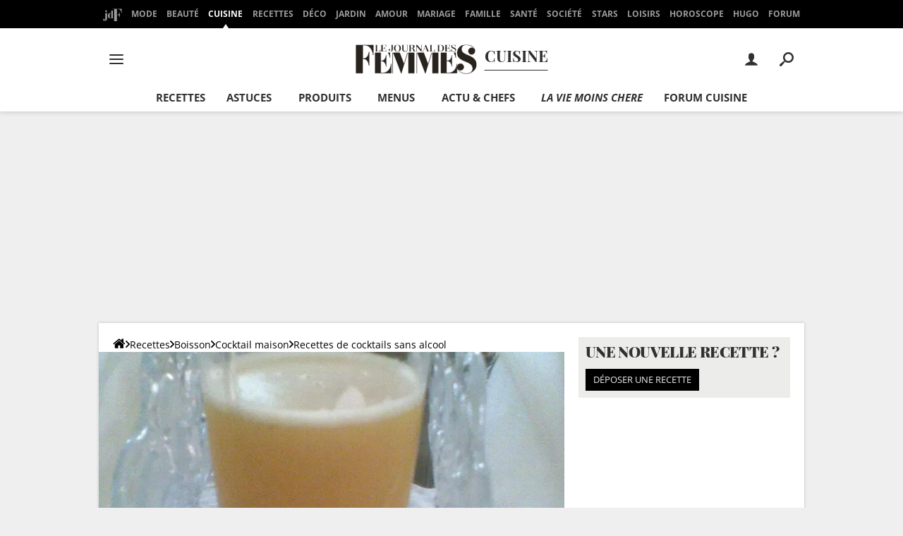

--- FILE ---
content_type: application/javascript
request_url: https://astatic.ccmbg.com/ccmcms_journaldesfemmes/dist/app/js/recipe.show.89a2be7ed07f8a5103f4.js
body_size: 7974
content:
(self.webpackChunkccmcms_journaldesfemmes=self.webpackChunkccmcms_journaldesfemmes||[]).push([[8706],{2340:()=>{!function(e){e(document).start(function(){e.appear(".jFormPostComment",{bypass_visibility:!0}),e(document.body).on("appear",".jFormPostComment",function(){e(".jFormPostComment").trigger("click")}),e(".jFormPostComment").on("click",function(){var t=e(this),n=!0;t.off().empty().spin("start"),t.postComment({url:$data.module.recipe.uforum.urlForumCuisiner,form:".formAddComment",idContainerListComment:"#jRecipeCommentList",onSuccessGetForm:function(){n&&t.spin("stop")&&(n=!1)},ratingMandatory:!0})})})}(jQuery)},11258:()=>{!function(e){"use strict";e.selectionsManager={Builder:function(){return this},SelectionBuilder:function(t,n,i){var a=new e.selectionsManager.Builder;return a.name=t,a.type=n||"",a.id=i||0,a},ItemBuilder:function(t,n,i){var a=new e.selectionsManager.Builder;return a.id=t,a.type=n||"",a.comment=i||"",a}},e.selectionsManager.Builder.prototype={callApi:function(t,n){n=e.extend({url:"/api/selection/",type:"GET",data:{},onSuccess:function(){},onError:function(){}},n);var i=this;return e.ajax({url:n.url,type:n.type,dataType:"json",data:n.data,success:function(e){t.call(i,e),n.onSuccess.call(i,e)}})}},e.selectionsManager.SelectionBuilder.prototype=e.selectionsManager.Builder.prototype,e.extend(e.selectionsManager.SelectionBuilder.prototype,{findOrCreate:function(t){var n=this,i={};n.type&&(i.type=n.type),n.name&&(i.name=n.name),t=e.extend({data:i,url:"/api/selection",type:"POST"},t),this.callApi(function(e){n.id=e.id},t)},find:function(t){var n=this,i={};n.type&&(i.type=n.type),n.name&&(i.name=n.name),t=e.extend({data:i,url:"/api/selection",type:"GET"},t),this.callApi(function(e){1==e.length&&(n.id=e.id)},t)},remove:function(t){t=e.extend({data:{method:"delete"},url:"/api/selection/"+this.id,type:"GET"},t),this.callApi(function(e){},t)},getItems:function(t){var n=this,i=n.id?"/api/selection/"+n.id+"/items":"/api/selection/items",a={};return n.type&&(a.type=n.type),n.name&&(a.name=n.name),t.searchEngineData&&(a.searchEngineData=t.searchEngineData),t.order&&(a.order=t.order),t.page&&(a.page=t.page),t=e.extend({data:a,url:i,type:"GET"},t),this.callApi(function(){},t)},addItems:function(t,n){for(var i=[],a=0;a<t.length;a++)i.push({itemId:t[a].id,type:t[a].type,comment:t[a].comment});n=e.extend({data:{itemsData:i},url:"/api/selection/"+this.id+"/items",type:"POST"},n),this.callApi(function(){},n)},deleteItems:function(t,n){for(var i=[],a=0;a<t.length;a++)i.push({itemId:t[a].id,type:t[a].type});n=e.extend({data:{itemsData:i,method:"delete"},url:"/api/selection/"+this.id+"/items",type:"GET"},n),this.callApi(function(){},n)},updateAllByType:function(t,n){n=e.extend({data:{data:t,type:this.type},url:"/api/selection/updateAllByType",type:"POST"},n),this.callApi(function(){},n)},valueOf:function(){return"selectionBuilder"}}),e.selectionsManager.ItemBuilder.prototype=e.selectionsManager.Builder.prototype,e.extend(e.selectionsManager.ItemBuilder.prototype,{findOrCreate:function(t){var n=this,i={};n.type&&(i.type=n.type),n.name&&(i.name=n.name),t=e.extend({data:i,url:"/api/selection",type:"POST"},t),this.callApi(function(e){n.id=e.id},t)}})}(jQuery)},13972:(e,t,n)=>{"use strict";n(68170)},18022:(e,t,n)=>{!function(e){var t,n=e(window),i=[],a=[],o={interval:250,force_process:!1,bypass_visibility:!1},r=250;function s(){i.forEach(function(t){e(t).each(function(){var t=this,n=-1!==e.inArray(t,a),i=e(t).is(":appeared");n!==i&&(e(t).trigger(i?"appear":"disappear",[e(t)]),i?a.push(t):a=a.filter(function(e){return e!==t}))})})}var c,l,d,u,m,p=(c=s,l=r,d=250,u=!1,m=0,function(){clearTimeout(m),m=setTimeout(function(){c.call()},d),u||(c.call(),u=!0,setTimeout(function(){u=!1},l))});e.expr[":"].appeared=function(i){var a=e(i);if(!1===t.bypass_visibility&&!a.is(":visible"))return!1;var o=n.scrollLeft(),r=n.scrollTop(),s=a.offset(),c=s.left,l=s.top;return l+a.height()>=r&&l-(a.data("appear-top-offset")||0)<=r+n.height()&&c+a.width()>=o&&c-(a.data("appear-left-offset")||0)<=o+n.width()},e.extend({appear:function(n,a){return t=e.extend({},o,a||{}),-1===e.inArray(i,n)&&i.push(n),f(function(){e(window).on("scroll resize",p)})(),t.force_process&&p(),e(n)}}),e.extend({force_appear:function(){var e=!!i.length;return e&&s(),e},set_appear_throttle_interval:function(e){r=e}}),e.extend({appear_privor_visibles:function(){return a}});var f=function(e){var t=!1;return function(){t||(t=!0,e())}};setInterval(function(){a.forEach(function(t,n){e.contains(document.body,t)||a.splice(n,1)})},18e5)}(n(41669))},22040:()=>{!function(e){"use strict";e.fn.countAllUserItems=function(t){e.fn.countAllUserItems.langInitialized||(e.fn.countAllUserItems.microTemplateInit(),e.fn.countAllUserItems.langInitialized=!0),t=e.extend({},e.fn.countAllUserItems.defaultOptions,t);var n=e(document),i=e(this),a=function(){e.ajax({url:"/carnet-recette/_xhr_getCountAllUserItems",dataType:"json",success:function(t){i.each(function(){e(this).html(t)})}})};return n.on("selectionButton.addedToDefaultSelection selectionButton.removedFromDefaultSelection",a).on("selectionsList.updateCountDefaultSelection",a),this},e.extend(e.fn.countAllUserItems,e.microTemplate),e.fn.countAllUserItems.defaultOptions={}}(jQuery)},23392:()=>{!function(e){"use strict";var t=new Modal({modalTemplate:'<div class="doneRecipeModal"><div class="modal"><div id="jModalHeader"></div><div id="jModalContent"></div><div id="jModalFooter"></div></div></div>'}),n=null,i=e.getElementById("doneRecipe"),a=null,o=!1;null!==i&&(e.getElementById("doneRecipe").addEventListener("click",function(r){var s,c;if(r.preventDefault(),null===n&&(n=t.create({headerHtml:(s="",c=e.querySelectorAll(".bu_cuisine_img_noborder"),c.length>0&&(c[0].width,c[0].height,s+='<img class="bu_cuisine_img_noborder" src="'+c[0].currentSrc+'" width="'+c[0].width+'" height="'+c[0].height+'">'),s+='<svg width="113" height="113" viewBox="0 0 113 113" xmlns="http://www.w3.org/2000/svg"><g fill="#FFF" fill-rule="nonzero"><path d="M56.5 0C25.296 0 0 25.296 0 56.5S25.296 113 56.5 113 113 87.704 113 56.5C112.963 25.311 87.689.037 56.5 0zm0 105.938c-27.303 0-49.438-22.135-49.438-49.438S29.198 7.062 56.5 7.062s49.438 22.135 49.438 49.438c-.03 27.291-22.147 49.408-49.438 49.438z"/><path d="M39.28 71.538L26.746 59.19l-5.014 4.939 15.042 14.819a3.585 3.585 0 0 0 5.015 0l45.135-44.454-5.014-4.94L39.28 71.539z"/></g></svg>'),contentHtml:function(){var e=["Bravo !","Formidable !","Félicitation !","Bien joué !","Magnifique !"],t="<h2>"+e[Math.floor(Math.random()*e.length)]+"</h2>",n=$data.module.recipe.nbRecipeDoneUser||0,i=$data.module.recipe.nbRecipeDoneMonth||0,a=$data.module.recipe.nbRecipeDoneTotal||0;if(n++,i++,1===++a?t+="Vous êtes la première personne à avoir fait cette recette !":(t+="<p>Vous avez fait <strong>"+n+"</strong> fois cette recette",t+=" et <strong>"+i+"</strong> recettes ce mois-ci !</p>"),a>1&&(t+="<p><strong>"+a+"</strong> personnes ont également préparé cette recette.</p>"),void 0!==$data.module.recipe.nbRecipeDoneUser){var o='<p>Retrouvez la dans votre carnet <a href="/carnet-recette/#UserRecipesDone">Recettes faites</a></p>';1===a&&(o='<p>Retrouvez cette recette dans votre carnet <a href="/carnet-recette/#UserRecipesDone">Recettes faites</a></p>'),t+=o}return t}(),buttons:[{position:"footer",label:"Donner mon avis sur cette recette",handler:function(){this.close(),ratingModal.show(),location.href="#avis"}},{position:"footer",label:"Fermer",handler:function(){this.close()}}]})),n.show(),!o){var l=new XMLHttpRequest,d="recipeId="+a+"&token="+i.getAttribute("data-token");l.onload=function(e){o=!0;var t=JSON.parse(this.responseText);void 0===t.error?$.googleEvents.send("ccmcms/recipe","iDidIt","click",1,{nonInteraction:!1}):n.rootNode.querySelector("#jModalContent").innerHTML="<h2>Erreur</h2><p>"+t.error+"</p>"},l.open("POST","/recette/doneRecipe"),l.setRequestHeader("Content-Type","application/x-www-form-urlencoded"),l.setRequestHeader("Accept","application/json"),l.send(d)}}),null!==e.getElementById("jSvgRecipeBookButton")&&(a=e.getElementById("jSvgRecipeBookButton").parentElement.getAttribute("data-itemId")))}(document)},26541:()=>{!function(e,t){var n=e.getElementsByClassName("jRecipeBookAction");if(0!==n.length){var i=t.selectionsManager,a=new i.SelectionBuilder,o=t(e),r=n[0],s=function(e){e?(r.setAttribute("data-action","delete"),r.classList.add("state--active"),r.getElementsByTagName("span")[0].innerText="Sauvegardée"):(r.setAttribute("data-action","add"),r.classList.remove("state--active"),r.getElementsByTagName("span")[0].innerText="Sauvegarder")};if(r.hasAttribute("data-selectionId")&&(r.setAttribute("data-selectionId",r.getAttribute("data-selectionId")),s(!0)),r.addEventListener("click",function(e){var n,c;e.preventDefault();var l=r.getAttribute("data-itemId"),d="modules.recipe.model.content";void 0!==(null===(n=$data.ccmcms.services)||void 0===n||null===(c=n.recipe)||void 0===c?void 0:c.itemTypeForBookButton)&&(d=$data.ccmcms.services.recipe.itemTypeForBookButton);var u=new i.ItemBuilder(l,d);"delete"!==r.getAttribute("data-action")?"add"===r.getAttribute("data-action")&&function(e){a.type="recipe_book",a.findOrCreate({onSuccess:function(){this.addItems([e],{onSuccess:function(){r.setAttribute("data-selectionId",this.id),o.trigger("selectionButton.addedToDefaultSelection"),t.note.info(t.fn.selectionButton.langs[$data.common.lang].ADD_TO_BOOK_CONFIRMATION),t.googleEvents.send("ccmcms/recipe","book","addItem"),s(!0)}})}})}(u):function(e){a.id=r.getAttribute("data-selectionId"),a.deleteItems([e],{onSuccess:function(){o.trigger("selectionButton.removedFromDefaultSelection"),t.note.info(t.fn.selectionButton.langs[$data.common.lang].DELETE_OF_BOOK_CONFIRMATION),t.googleEvents.send("ccmcms/recipe","book","deleteItem"),s(!1)}})}(u)}),"#addToBook"===window.location.hash){if("add"===r.getAttribute("data-action"))return void r.click();t.note.info("Recette déjà sauvegardée")}}}(document,jQuery)},36852:()=>{!function(e){"use strict";void 0===e.mesures&&(e.mesures={}),e.mesures={getList:function(){return[{label:"unité(s)",value:"unité(s)"},{label:"grammes (g)",value:"g"},{label:"kilogrammes (kg)",value:"kg"},{label:"centilitre (cl)",value:"cl"},{label:"millilitre (ml)",value:"ml"},{label:"cuillère(s) à café",value:"c à c"},{label:"cuillère(s) à soupe",value:"c à s"},{label:"cuillère(s) à thé",value:"c à t"},{label:"verre(s)",value:"verre"},{label:"pincée(s)",value:"pincée"},{label:"sachet(s)",value:"sachet"},{label:"tasse(s)",value:"tasse"},{label:"tasse(s)",value:"tasse"},{label:"cube(s)",value:"cube"},{label:"litre(l)",value:"litre"},{label:"rondelle(s)",value:"rondelle"},{label:"filet(s)",value:"filet"},{label:"lamelle(s)",value:"lamelle"},{label:"bouquet(s)",value:"bouquet"},{label:"poignée(s)",value:"poignée"},{label:"branche(s)",value:"branche"},{label:"gousse(s)",value:"gousse"},{label:"boîte(s)",value:"boîte"},{label:"morceau(x)",value:"morceau"},{label:"botte(s)",value:"botte"},{label:"feuille(s)",value:"feuille"},{label:"centimètre(s)",value:"cm"},{label:"tranche(s)",value:"tranche"},{label:"pots",value:"pots"},{label:"brins",value:"brins"},{label:"bâton(s)",value:"bâton"},{label:"noix",value:"noix"}]},getLabelFromValue:function(e){for(var t=this.getList(),n=0,i=t.length;n<i;n++)if(t[n].value===e)return t[n].label;return null}}}(window)},38982:()=>{var e,t,n,i,a,o,r,s;e=document,t=window,n=e.getElementById("jRecipeCommentsContainer"),i=e.getElementById("jCommentsSort"),a="/avis",o=e.getElementById("jSorterMobileIcon"),r=function(e){var a=new XMLHttpRequest;a.open("GET",e),a.setRequestHeader("Content-Type","application/json"),a.setRequestHeader("Accept","application/json"),a.onload=function(){var e,a,o,r=JSON.parse(this.responseText);r.html&&(n.innerHTML=r.html,e=i,a=document.body.getBoundingClientRect(),0===(o=e.getBoundingClientRect()).top&&(o=e.parentElement.getBoundingClientRect()),t.scrollTo(0,o.top-a.top))},a.send(null)},s=function(){i.classList.remove("opened"),i.style.display="none",o.classList.remove("icon-arrow-t")},null!==n&&(e.addEventListener("click",function(n){if(null!==function(t,n){for(;t&&t!==e;t=t.parentNode)if(t.classList.contains(n))return t;return null}(n.target,"ccmcss_paginator")){n.preventDefault();var o=n.target.getAttribute("data-page");if(null!==o&&""!==o){var s=i.querySelector(".active").children[0].getAttribute("data-sort"),c=t.location.origin+t.location.pathname+a+"?page="+o+"&sort="+s+"&accept=json";r(c)}}}),i.addEventListener("click",function(e){for(var n=e.target,c=n.getAttribute("data-sort"),l=t.location.origin+t.location.pathname+a+"?page=1&sort="+c+"&accept=json",d=i.children,u=0,m=d.length;u<m;u++)d[u].classList.remove("active");n.parentElement.classList.add("active"),dataLayer.push({event:"app.ga.recipe.comment.sort",appRecipeCommentsSortType:c}),window.innerWidth<768&&(o.innerText=n.innerText,s()),r(l)}),window.innerWidth<768&&(o.style.display="block",i.style.display="none",o.innerText="Pertinence",o.addEventListener("click",function(){if("none"===i.style.display)return i.classList.add("opened"),i.style.display="block",void o.classList.add("icon-arrow-t");s()})))},41669:e=>{"use strict";e.exports=jQuery},42277:(e,t,n)=>{"use strict";n(13865),n(57522),n(36852),n(54580),n(11258),n(42557),n(96165),n(26541),n(22040),n(55112),n(55457),n(13972),n(57031),n(23392),n(38982),n(18022),n(2340),n(86955)},42557:()=>{!function(e){"use strict";e.fn.selectionButton=function(t){e.fn.selectionButton.langInitialized||(e.fn.selectionButton.microTemplateInit(),e.fn.selectionButton.langInitialized=!0),t=e.extend({},e.fn.selectionButton.defaultOptions,t);var n=e(document);return this.each(function(){var i=e(this);if(0!==i.length){var a,o=i.attr("data-itemId"),r=i.attr("data-itemType"),s=i.find(".jSelectionGroup"),c=i.find(".jSelectionUserCreatedItems"),l=i.find(".jSelectionAddForm"),d=function(t){t=e.extend({spin:!0},t);var n=new e.Template("#jSelectionItemTpl"),i=new e.selectionsManager.SelectionBuilder;t.spin&&c.spin("start",{top:100,left:200}),i.type="recipe_book_user_created",i.getItems({onSuccess:function(e){for(var i=[],a=0,r=e.length,s=0,l=0,d="",u="add";a<r;++a){for(l=0,s=e[a].items.length;l<s;++l)if(e[a].items[l].itemId==o){d="bu_cuisine_carnets--checked",u="del";break}i.push(n.getNode({cssClass:d,selectionId:e[a].id,action:u,selectionLabel:e[a].label,selectionType:e[a].type})[0])}return t.spin&&c.spin("stop"),c.empty().append(i).attr("data-loaded","true")}})},u=function(){s.show(),i.find(".jSelectionUserCreated").show(),i.find(".jSelectionNote").show(),i.find(".jSelectionAdd").show()};l.on("click",".jSelectionAddFormCancel",function(){l.hide(),s.hide()}),i.on("click",".jSelectionItemManage",function(){var t=e(this);if("1"===t.attr("data-simpleAction"))return s.hide(),""===t.attr("data-selectionId")?void function(t){var a=i.find(".jSelectionNote").empty(),s=new e.selectionsManager.SelectionBuilder;s.type=t.attr("data-selectionType"),s.findOrCreate({onSuccess:function(){t.attr("data-selectionId",this.id);var i=new e.selectionsManager.ItemBuilder(o,r);this.addItems([i],{onSuccess:function(){n.trigger("selectionButton.addedToDefaultSelection"),e.googleEvents.send("ccmcms/recipe","book","addItem"),"1"===t.attr("data-simpleAction")&&e.note.info(e.fn.selectionButton.langs[$data.common.lang].ADD_TO_BOOK_CONFIRMATION),a.html(e.fn.selectionButton.langs[$data.common.lang].ADD_TO_BOOK_CONFIRMATION+'&nbsp;<span class="jSelectionItemManage" data-action="del">'+e.fn.selectionButton.langs[$data.common.lang].SELECTION_BUTTON_CANCEL+"</span>").show().find(".jSelectionItemManage").attr("data-selectionId",this.id),e(".jSelectionItemManage").each(function(){e(this).addClass("bu_cuisine_carnet_btn_added").removeClass("bu_cuisine_carnet_btn_add")}),e(".jSelectionItemManage .jTextButton").html(e.fn.selectionButton.langs[$data.common.lang].IN_MY_BOOK).parent().on("mouseenter",function(){e(this).find(".jTextButton").html(e.fn.selectionButton.langs[$data.common.lang].OUT_MY_BOOK)}).on("mouseleave",function(){e(this).find(".jTextButton").html(e.fn.selectionButton.langs[$data.common.lang].IN_MY_BOOK)}),t.removeClass("bu_cuisine_carnet_btn_add").addClass("bu_cuisine_carnet_btn_added")}})}})}(t):void function(t){var a=new e.selectionsManager.SelectionBuilder,c=new e.selectionsManager.ItemBuilder(o,r),l=[t.attr("data-selectionType"),t.attr("data-selectionId")];a.id=t.attr("data-selectionId"),a.deleteItems([c],{onSuccess:function(a){n.trigger("selectionButton.itemDeleted",l),t.attr("data-action","add").removeClass("bu_cuisine_carnets--checked"),"recipe_book"===a.type&&("1"===t.attr("data-simpleAction")&&e.note.info(e.fn.selectionButton.langs[$data.common.lang].DELETE_OF_BOOK_CONFIRMATION),n.trigger("selectionButton.removedFromDefaultSelection"),e(".jSelectionItemManage").each(function(){e(this).attr("data-selectionId","").removeClass("bu_cuisine_carnet_btn_added").addClass("bu_cuisine_carnet_btn_add")}),e(".jSelectionItemManage .jTextButton").html(e.fn.selectionButton.langs[$data.common.lang].ADD_TO_MY_BOOK).parent().off("hover"),s.hide(),i.find(".jSelectionUserCreatedItems p").each(function(){e(this).attr("data-action","add").removeClass("bu_cuisine_carnets--checked")}))}})}(t);if("false"===i.find(".jSelectionUserCreatedItems").attr("data-loaded")&&d(),s.is(":visible")&&t.is(i.find(".jSelectionItemManage").first()))s.hide();else if(l.is(":hidden")){if(u(),""===t.attr("data-selectionId"))return void function(t){var a=i.find(".jSelectionNote").empty(),s=new e.selectionsManager.SelectionBuilder;s.type=t.attr("data-selectionType"),s.findOrCreate({onSuccess:function(){t.attr("data-selectionId",this.id);var i=new e.selectionsManager.ItemBuilder(o,r);this.addItems([i],{onSuccess:function(){n.trigger("selectionButton.addedToDefaultSelection"),e.googleEvents.send("ccmcms/recipe","book","addItem"),a.html(e.fn.selectionButton.langs[$data.common.lang].ADD_TO_BOOK_CONFIRMATION+'&nbsp;<span class="jSelectionItemManage" data-action="del">'+e.fn.selectionButton.langs[$data.common.lang].SELECTION_BUTTON_CANCEL+"</span>").show().find(".jSelectionItemManage").attr("data-selectionId",this.id),t.removeClass("bu_cuisine_carnet_btn_add").addClass("bu_cuisine_carnet_btn_added")}})}})}(t);var a=new e.selectionsManager.SelectionBuilder,c=new e.selectionsManager.ItemBuilder(o,r),m=[t.attr("data-selectionType"),t.attr("data-selectionId")];switch(a.id=t.attr("data-selectionId"),t.attr("data-action")){case"add":a.addItems([c],{onSuccess:function(){n.trigger("selectionButton.itemAdded",m),t.attr("data-action","del").addClass("bu_cuisine_carnets--checked")}});break;case"del":a.deleteItems([c],{onSuccess:function(a){n.trigger("selectionButton.itemDeleted",m),t.attr("data-action","add").removeClass("bu_cuisine_carnets--checked"),"recipe_book"===a.type&&(n.trigger("selectionButton.removedFromDefaultSelection"),i.find(".jSelectionItemManage").first().attr("data-selectionId","").removeClass("bu_cuisine_carnet_btn_added").addClass("bu_cuisine_carnet_btn_add"),i.find(".jSelectionItemManage .jTextButton").html(e.fn.selectionButton.langs[$data.common.lang].ADD_TO_MY_BOOK),s.hide(),i.find(".jSelectionUserCreatedItems p").each(function(){e(this).attr("data-action","add").removeClass("bu_cuisine_carnets--checked")}))}})}}}).on("mouseleave",function(){l.is(":hidden")&&s.is(":visible")&&(a=setTimeout(function(){s.hide()},1e3))}).on("mouseenter",function(){clearTimeout(a)}).on("click",".jSelectionAdd",function(){s.hide(),l.show().find("input[type=text]").trigger("focus")}).on("submit",".jSelectionAddForm",function(t){t.preventDefault(),e(this).hide(),u();var i=e(this).find("input:[name=name]").val();if(""!==i){var a=new e.Template("#jSelectionItemTpl"),s=[],l=new e.selectionsManager.SelectionBuilder(i,"recipe_book_user_created"),m=i.toLowerCase().replace(/\b([a-z])/gi,function(e){return e.toUpperCase()});s.push(a.getNode({cssClass:"",selectionId:"",action:"",selectionLabel:m})[0]),c.append(s),l.findOrCreate({onSuccess:function(){e.googleEvents.send("ccmcms/recipe","book","addSelection");var t=new e.selectionsManager.ItemBuilder(o,r);this.addItems([t],{onSuccess:function(){d(),n.trigger("selectionButton.itemAdded",[l.type,l.id])}})}})}}),t.autoAdd&&i.find(".jSelectionItemManageDefaultSelection").first().trigger("click"),n.on("selectionsList.listUpdated",function(){c.empty().attr("data-loaded","false")})}})},e.extend(e.fn.selectionButton,e.microTemplate),e.fn.selectionButton.defaultOptions={autoAdd:!1}}(jQuery)},54580:()=>{!function(e){"use strict";var t=e.getElementById("jNumberServing"),n=e.getElementById("jTypeServing"),i=e.getElementById("jIncrementServing"),a=e.getElementById("jDecrementServing"),o=e.getElementById("jResetServing"),r=null,s=[],c=function(){return parseInt(t.innerText)},l=function(e){t.innerText=e},d=function(e){var t=" "+n.innerHTML,i=n.innerHTML.substring(n.innerHTML.length-1);1===e&&"s"===i?t=" "+n.innerHTML.substring(0,n.innerHTML.length-1):e>1&&"s"!==i&&(t=" "+n.innerHTML+"s"),n.innerHTML=t},u=function(e,t,n,i){var a=i;t<2&&(a=n),t=t.toString().replace(".",","),e.innerHTML=t+" "+a},m=function(e){return Math.ceil(10*e)/10},p=function(e){for(var t=0,n=s.length;t<n;t++){var i=s[t];if(void 0===i.update||i.update){var a=m(i.quantity/r*e);a=a>10?Math.ceil(a):m(a),u(i.quantityNode,a,i.mesureSingular,i.mesurePlural)}}l(e),d(e)};null!==t&&null!==i&&null!==a&&null!==o&&(i.addEventListener("click",function(){var e=c();e>=100||(p(++e),$.googleEvents.send("ccmcms/recipe","dosageIngredient","clickUp",1,{nonInteraction:!1}))}),a.addEventListener("click",function(){var e=c();e<=1||(p(--e),$.googleEvents.send("ccmcms/recipe","dosageIngredient","clickDown",1,{nonInteraction:!1}))}),o.addEventListener("click",function(){!function(){for(var e=0,t=s.length;e<t;e++){var n=s[e];(void 0===n.update||n.update)&&u(n.quantityNode,n.quantity,n.mesureSingular,n.mesurePlural)}l(r),d(r)}(),$.googleEvents.send("ccmcms/recipe","dosageIngredient","clickReset",1,{nonInteraction:!1})}),function(){var t=e.getElementsByClassName("app_recipe_ing_title"),n=0,i=t.length;for(r=c(),d(r);n<i;n++){var a=t[n],o=a.getElementsByClassName("jIngredientQuantity");if(0!==o.length&&""!==o[0].getAttribute("data-quantity")){var l=(o=o[0]).getAttribute("data-mesure-singular"),u=o.getAttribute("data-mesure-plural"),m=o.getAttribute("data-quantity").replace(",","."),p=window.mesures.getLabelFromValue(l),f=m.match(/(\d)\/(\d)/);null!==f&&3===f.length&&(m=f[1]/f[2]);var g=parseFloat(m);!1===isNaN(g)?m=g:("½"===m&&(m=.5),"⅓"===m&&(m=.334),"⅔"===m&&(m=.667),"¼"===m&&(m=.15),"¾"===m&&(m=.75),"⅕"===m&&(m=.2),"⅖"===m&&(m=.4),"⅗"===m&&(m=.6),"⅘"===m&&(m=.8),"⅙"===m&&(m=.167),"⅚"===m&&(m=.834),"⅐"===m&&(m=.14),"⅛"===m&&(m=.125),"⅜"===m&&(m=.375),"⅝"===m&&(m=.625),"⅞"===m&&(m=.875),"⅑"===m&&(m=.111),"⅒"===m&&(m=.1)),s.push({node:a,quantityNode:o,quantity:m,mesureSingular:l,mesurePlural:u}),null!==p&&(o.title=p)}else s.push({update:!1})}}())}(document)},55112:()=>{!function(e){"use strict";e.fn.postComment=function(t){e.fn.postComment.langInitialized||(e.fn.postComment.microTemplateInit(),e.fn.postComment.langInitialized=!0),t=e.extend({},e.fn.postComment.defaultOptions,t)},e.extend(e.fn.postComment,e.microTemplate),e.fn.postComment.defaultOptions={url:"http://www.commentcamarche.net/forum/_xhr_/postmsgfrm/",form:".formAddComment",idContainerListComment:"#jRecipeCommentList",comment:".bu_cuisine_avis",onSuccessGetForm:function(e){},onFormInserted:function(e){},gaTracking:!0,trackingAppName:"ccmcms/recipe",updateDisplay:!0,forumCategory:77,ratingMandatory:!1}}(jQuery)},55457:()=>{function e(e,n){var i;if("undefined"==typeof Symbol||null==e[Symbol.iterator]){if(Array.isArray(e)||(i=function(e,n){if(!e)return;if("string"==typeof e)return t(e,n);var i=Object.prototype.toString.call(e).slice(8,-1);"Object"===i&&e.constructor&&(i=e.constructor.name);if("Map"===i||"Set"===i)return Array.from(e);if("Arguments"===i||/^(?:Ui|I)nt(?:8|16|32)(?:Clamped)?Array$/.test(i))return t(e,n)}(e))||n&&e&&"number"==typeof e.length){i&&(e=i);var a=0,o=function(){};return{s:o,n:function(){return a>=e.length?{done:!0}:{done:!1,value:e[a++]}},e:function(e){throw e},f:o}}throw new TypeError("Invalid attempt to iterate non-iterable instance.\nIn order to be iterable, non-array objects must have a [Symbol.iterator]() method.")}var r,s=!0,c=!1;return{s:function(){i=e[Symbol.iterator]()},n:function(){var e=i.next();return s=e.done,e},e:function(e){c=!0,r=e},f:function(){try{s||null==i.return||i.return()}finally{if(c)throw r}}}}function t(e,t){(null==t||t>e.length)&&(t=e.length);for(var n=0,i=new Array(t);n<t;n++)i[n]=e[n];return i}!function(t,n){var i=t.getElementsByClassName("jsBookMarkAction");if(0!==i.length){var a,o=n.selectionsManager,r=new o.SelectionBuilder,s=n(t),c=function(e,t){if(e)return t.setAttribute("data-action","delete"),void t.classList.add("state--active");t.classList.remove("state--active"),t.setAttribute("data-action","add")},l=function(e){e.hasAttribute("data-selectionId")&&(e.setAttribute("data-selectionId",e.getAttribute("data-selectionId")),c(!0,e)),e.addEventListener("click",function(t){var i,a;t.preventDefault();var l=e.getAttribute("data-itemId"),d="modules.recipe.model.content";void 0!==(null===(i=$data.ccmcms.services)||void 0===i||null===(a=i.recipe)||void 0===a?void 0:a.itemTypeForBookButton)&&(d=$data.ccmcms.services.recipe.itemTypeForBookButton);var u=new o.ItemBuilder(l,d);"delete"!==e.getAttribute("data-action")?"add"===e.getAttribute("data-action")&&function(e,t){r.type="recipe_book",r.findOrCreate({onSuccess:function(){this.addItems([e],{onSuccess:function(){t.setAttribute("data-selectionId",this.id),s.trigger("selectionButton.addedToDefaultSelection"),n.note.info(n.fn.selectionButton.langs[$data.common.lang].ADD_TO_BOOK_CONFIRMATION),n.googleEvents.send("ccmcms/recipe","book","addItem"),c(!0,t)}})}})}(u,e):function(e,t){r.id=t.getAttribute("data-selectionId"),r.deleteItems([e],{onSuccess:function(){s.trigger("selectionButton.removedFromDefaultSelection"),n.note.info(n.fn.selectionButton.langs[$data.common.lang].DELETE_OF_BOOK_CONFIRMATION),n.googleEvents.send("ccmcms/recipe","book","deleteItem"),c(!1,t)}})}(u,e)})},d=e(i);try{for(d.s();!(a=d.n()).done;){l(a.value)}}catch(e){d.e(e)}finally{d.f()}}}(document,jQuery)},68170:()=>{!function(){"use strict";document.body.addEventListener("click",function(e){if("SPAN"==e.target.nodeName&&e.target.classList.contains("jHiddenHref")||null!==e.target.closest("span.jHiddenHref")){var t=e.target.classList.contains("jHiddenHref")?e.target:e.target.closest("span.jHiddenHref");if(!1===t.hasAttribute("data-link"))return;var n=t.getAttribute("data-target"),i=t.getAttribute("data-link");"string"==typeof n&&n.length>0?window.open(atob(i),n):window.location.href=atob(i)}}),document.body.addEventListener("change",function(e){if("SELECT"===e.target.nodeName&&e.target.classList.contains("jHiddenHref")){var t=e.target.options[e.target.selectedIndex];if(!1===t.hasAttribute("data-link"))return;var n=t.getAttribute("data-link");window.location.href=atob(n)}})}()},86955:()=>{!function(e){e(document).start(function(){e(".jPrintTopBar").on("click",function(){e.googleEvents.send("ccmcms/recipe","print","clickTopBar")}),e(".jCommentTopBar").on("click",function(){e.googleEvents.send("ccmcms/recipe","comment","clickTopBar")})})}(jQuery)},96165:()=>{!function(e){e.extend(!0,e.fn.selectionButton.langs,{FR:{SELECTION_BUTTON_CANCEL:"Annuler",ADD_TO_BOOK_CONFIRMATION:"Recette bien ajoutée dans votre carnet",ADD_TO_MY_BOOK:"Ajouter",IN_MY_BOOK:"Sauvegardé",OUT_MY_BOOK:"Retirer",DELETE_OF_BOOK_CONFIRMATION:"Recette bien supprimée de votre carnet"}})}(jQuery)}},e=>{var t;t=42277,e(e.s=t)}]);
//# sourceMappingURL=http://assets-sourcemaps.s3.prod.ccmbg.net/ccmcms_journaldesfemmes/dist/app/sourcemaps/js/recipe.show.89a2be7ed07f8a5103f4.js.map